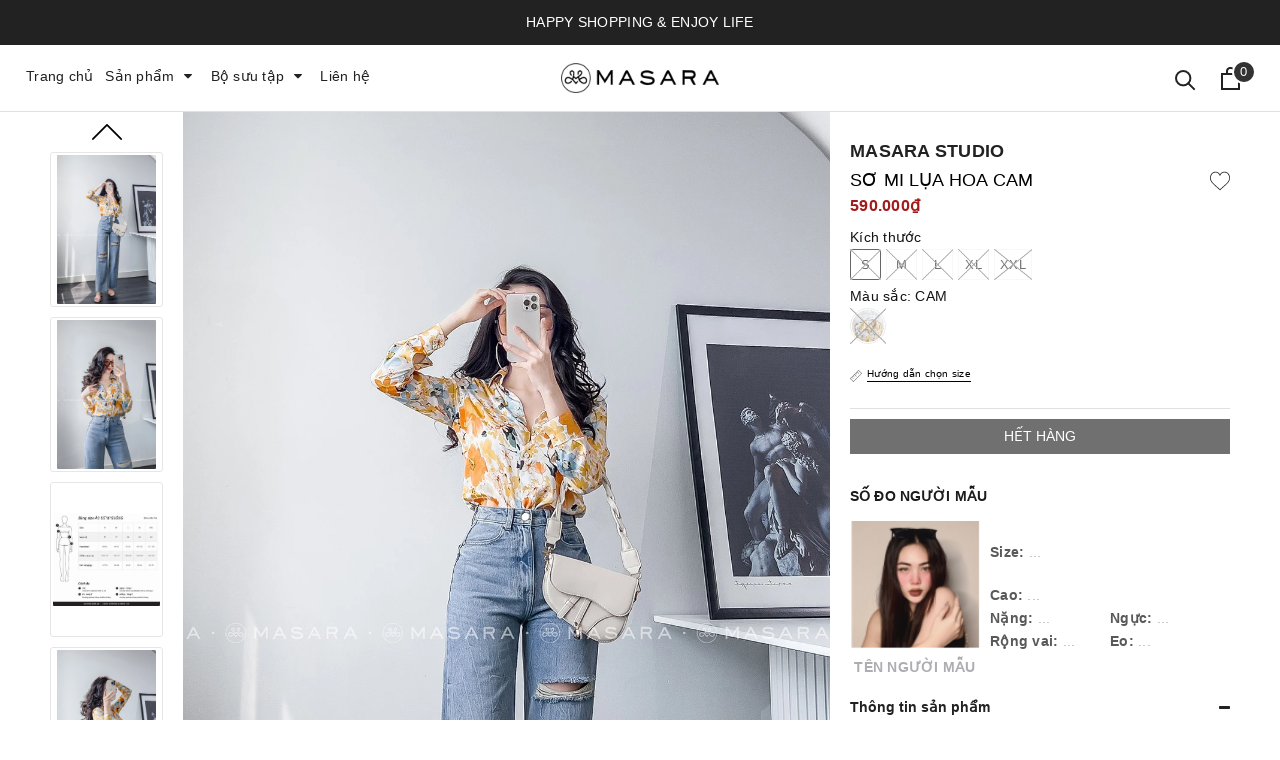

--- FILE ---
content_type: text/css
request_url: https://bizweb.dktcdn.net/100/393/147/themes/773077/assets/evo-products.scss.css?1768032803672
body_size: 6845
content:
body{background-color:#fff}.product-margin{padding-top:0px;padding-bottom:20px}@keyframes placeHolderShimmer{0%{background-position:-468px 0}100%{background-position:468px 0}}.animated-background,.related-product .evo-owl-product .evo-product-block-item .box-image img:not(.loaded),.related-product .product-page-favorites-wrap .evo-product-block-item .box-image img:not(.loaded),.related-product .product-page-viewed-wrap .evo-product-block-item .box-image img:not(.loaded){animation-duration:1.25s;animation-fill-mode:forwards;animation-iteration-count:infinite;animation-name:placeHolderShimmer;animation-timing-function:linear;background:#F6F6F6;background:linear-gradient(to right, #F6F6F6 8%, #F0F0F0 18%, #F6F6F6 33%);background-size:700px 104px;position:relative}#btnnewreview{background:#000 !important}.bizweb-product-reviews-form input,.bizweb-product-reviews-form input[type="text"],.bizweb-product-reviews-form input[type="email"],.bizweb-product-reviews-form textarea{border-radius:3px !important;outline:none !important;box-shadow:none !important;-webkit-appearance:none !important;-moz-appearance:none !important;border:1px solid #ebebeb !important}.bizweb-product-reviews-form input:focus,.bizweb-product-reviews-form input[type="text"]:focus,.bizweb-product-reviews-form input[type="email"]:focus,.bizweb-product-reviews-form textarea:focus{outline:none !important;box-shadow:none !important}.bizweb-product-reviews-form .bpr-button-submit{background:#000 !important;border-color:#000 !important;min-width:100px;text-transform:uppercase}@media (min-width: 768px){.details-product .product-image-block{padding-top:0px;padding-bottom:10px}}@media (max-width: 767px){.details-product .product-image-block{margin-bottom:10px}}.details-product .product-image-block .slider-big-video .slick-dots{text-align:center;position:absolute;bottom:10px;width:100%}.details-product .product-image-block .slider-big-video .slick-dots li{display:inline-block}.details-product .product-image-block .slider-big-video .slick-dots li button{box-shadow:none;outline:0;display:block;width:6px;height:6px;background:none;border-radius:50%;border:1px solid #222;padding:0;font-size:0}.details-product .product-image-block .slider-big-video .slick-dots li+li{margin-left:5px}.details-product .product-image-block .slider-big-video .slick-dots li.slick-active button{transition:all .2s;width:30px;border-radius:3px;background:#222}.details-product .product-image-block .slider-big-video p{font-size:12px;color:#242424;margin-bottom:0;text-align:center;margin-top:7px}.details-product .product-image-block .slider-has-video .slider-nav .slick-arrow{font-size:0;line-height:0;position:absolute;top:50%;display:block;width:30px;height:30px;padding:0;-webkit-transform:translate(0, -50%);-ms-transform:translate(0, -50%);transform:translate(0, -50%);cursor:pointer;color:transparent;border:none;outline:none;background:transparent;line-height:30px;text-align:center}@media (min-width: 991px){.details-product .product-image-block .slider-has-video .slider-nav .slick-arrow{left:50%;transform:translate(-50%, 0) rotate(90deg);-webkit-transform:translate(-50%, 0) rotate(90deg);-ms-transform:translate(-50%, 0) rotate(90deg)}}@media (max-width: 767px){.details-product .product-image-block .slider-has-video .slider-nav .slick-arrow{display:none !important}}.details-product .product-image-block .slider-has-video .slider-nav .slick-arrow.slick-prev{left:-15px}.details-product .product-image-block .slider-has-video .slider-nav .slick-arrow.slick-prev:before{content:"";background-image:url(//bizweb.dktcdn.net/100/393/147/themes/773077/assets/back.svg?1768032694830);height:30px;width:30px;display:block}@media (min-width: 992px){.details-product .product-image-block .slider-has-video .slider-nav .slick-arrow.slick-prev{top:-30px;left:50%}}.details-product .product-image-block .slider-has-video .slider-nav .slick-arrow.slick-next{right:-15px}.details-product .product-image-block .slider-has-video .slider-nav .slick-arrow.slick-next:before{content:"";background-image:url(//bizweb.dktcdn.net/100/393/147/themes/773077/assets/right-arrow.svg?1768032694830);height:30px;width:30px;display:block}@media (min-width: 992px){.details-product .product-image-block .slider-has-video .slider-nav .slick-arrow.slick-next{top:unset;bottom:-30px;right:unset}}.details-product .product-image-block .slider-has-video .slider-nav .slick-slide{height:73px;position:relative}@media (max-width: 1024px){.details-product .product-image-block .slider-has-video .slider-nav .slick-slide{height:70px}}@media (max-width: 991px){.details-product .product-image-block .slider-has-video .slider-nav .slick-slide{height:68px}}@media (max-width: 480px){.details-product .product-image-block .slider-has-video .slider-nav .slick-slide{height:90px}}@media (max-width: 376px){.details-product .product-image-block .slider-has-video .slider-nav .slick-slide{height:81px}}@media (max-width: 321px){.details-product .product-image-block .slider-has-video .slider-nav .slick-slide{height:67px}}.details-product .product-image-block .slider-has-video .slider-nav .slick-slide img{width:auto !important;max-height:100%;position:absolute;top:0;bottom:0;left:0;right:0;margin:auto;border:2px solid transparent;border-radius:3px}.details-product .product-image-block .slider-has-video .slider-nav .slick-slide:hover,.details-product .product-image-block .slider-has-video .slider-nav .slick-slide:focus{box-shadow:none;outline:none}.details-product .product-image-block .slider-nav{min-height:70px}@media (min-width: 992px){.details-product .product-image-block .slider-nav{padding-left:0;padding-right:0;margin-top:35px}}@media (min-width: 768px) and (max-width: 991px){.details-product .product-image-block .slider-nav{padding-left:15px;padding-right:15px}}@media (max-width: 1024px){.details-product .product-image-block .slider-nav{min-height:82px}}@media (max-width: 991px){.details-product .product-image-block .slider-nav{min-height:72px}}.details-product .product-image-block .slider-nav .slick-slide{border:1px solid #e6e6e6;margin:5px;border-radius:3px}@media (min-width: 992px){.details-product .product-image-block .slider-nav .slick-slide{margin-left:0;margin-right:0}}@media (min-width: 1025px){.details-product .product-image-block .slider-nav .slick-slide:hover,.details-product .product-image-block .slider-nav .slick-slide:focus{border-color:#000;outline:none;box-shadow:none}}@media (min-width: 768px) and (max-width: 991px){.details-product .product-image-block .slider-nav{margin-bottom:10px}}.details-product .details-pro .product-top .item-vendor{margin-bottom:3px;color:#222;text-decoration:none;font-weight:700;font-size:18px}.details-product .details-pro .product-top .item-vendor a{color:#222;text-decoration:none;font-weight:600;font-size:18px}.details-product .details-pro .product-top .item-vendor a:hover,.details-product .details-pro .product-top .item-vendor a:focus{color:#000}.details-product .details-pro .product-top .product-with-wish-list{display:-ms-flexbox;display:flex;-ms-flex-align:start;align-items:flex-start}.details-product .details-pro .product-top .product-with-wish-list .title-head{-ms-flex:1;flex:1;margin-top:0;font-size:18px;font-weight:400;margin-bottom:0;color:#000;line-height:1.3;text-transform:uppercase}.details-product .details-pro .product-top .product-with-wish-list .product-wish{margin-left:10px;-ms-flex-align:center;align-items:center;display:-ms-flexbox;display:flex}.details-product .details-pro .product-top .product-with-wish-list .product-wish button{border:none;padding:0;box-shadow:none;outline:none;background-color:transparent}.details-product .details-pro .product-top .product-with-wish-list .product-wish button svg{height:20px !important;width:20px !important}.details-product .details-pro .product-top .product-with-wish-list .product-wish button svg path{fill:#222 !important}.details-product .details-pro .product-top .product-with-wish-list .product-wish button svg.evo-added path{fill:red !important}@media (min-width: 1024px){.details-product .details-pro .product-top .product-with-wish-list .product-wish button:hover,.details-product .details-pro .product-top .product-with-wish-list .product-wish button:focus{box-shadow:none;outline:none;background-color:transparent}.details-product .details-pro .product-top .product-with-wish-list .product-wish button:hover svg path,.details-product .details-pro .product-top .product-with-wish-list .product-wish button:focus svg path{fill:#000 !important}}.details-product .details-pro .product-top .sku-product{color:#7a7a7a;font-size:13px;font-weight:normal;font-style:italic}.details-product .details-pro .price-box{margin-bottom:-5px;padding-bottom:12px}.details-product .details-pro .price-box .special-price .product-price{font-size:16px;font-weight:bold;color:#a21b1b;display:inline-block}.details-product .details-pro .price-box .old-price{margin-left:5px;font-size:13px;color:#7a7a7a}.details-product .details-pro .price-box .save-price{position:relative;background:#DA2020;color:#fff;padding:3px 2px;font-size:12px;text-align:center;border-radius:2px;margin-left:20px}.details-product .details-pro .price-box .save-price:after{content:'';position:absolute;top:7px;left:-14px;transform:rotate(90deg);border-left:11px solid transparent;border-right:11px solid transparent;border-top:7px solid #DA2020}.details-product .details-pro .inventory_quantity{display:block;font-weight:500;margin-bottom:10px;border-bottom:1px dashed #eaebf3;padding-bottom:10px;font-size:13px}.details-product .details-pro .inventory_quantity .stock-brand-title{display:inline-block;min-width:100px}.details-product .details-pro .inventory_quantity .a-stock{color:#000}.details-product .details-pro .form-product form{margin-bottom:0}.details-product .details-pro .form-product form .select-swatch{margin-bottom:10px;border-bottom:1px solid #dfe0e1;padding-bottom:10px}.details-product .details-pro .form-product form .select-swatch .swatch{margin:0}.details-product .details-pro .form-product form .select-swatch .swatch+.swatch{margin-top:7px}.details-product .details-pro .form-product form .select-swatch .swatch .header{font-weight:500;color:#222;letter-spacing:0.5px;font-size:13px}@media (max-width: 480px){.details-product .details-pro .form-product form .select-swatch .swatch .header{width:100%;margin-bottom:7px}}.details-product .details-pro .form-product form .form-group{width:100%}.details-product .details-pro .form-product form .form-group .qty-ant{display:flex;align-items:center;height:45px;margin-right:15px}@media (min-width: 768px) and (max-width: 991px){.details-product .details-pro .form-product form .form-group .qty-ant{margin-right:5px}}@media (max-width: 767px){.details-product .details-pro .form-product form .form-group .qty-ant{width:100%;margin-right:0}}.details-product .details-pro .form-product form .form-group .qty-ant label{font-weight:500;color:#333f48;float:left;letter-spacing:0.5px;margin-right:10px}@media (min-width: 768px) and (max-width: 991px){.details-product .details-pro .form-product form .form-group .qty-ant label{margin-right:5px}}.details-product .details-pro .form-product form .form-group .qty-ant .custom-btn-numbers{float:left;box-shadow:none;padding:0;border-radius:0;border:1px solid #ebebeb;min-height:unset;width:auto;background-color:transparent;height:auto}.details-product .details-pro .form-product form .form-group .qty-ant .custom-btn-numbers .btn-cts{font-size:20px;line-height:0px;border:none;display:inline-block;width:35px;height:35px;background:#fff;float:left;color:#000;text-align:center;padding:0px;border-radius:0}@media (min-width: 768px) and (max-width: 991px){.details-product .details-pro .form-product form .form-group .qty-ant .custom-btn-numbers .btn-cts{width:30px}}@media (max-width: 767px){.details-product .details-pro .form-product form .form-group .qty-ant .custom-btn-numbers .btn-cts{height:34px}}.details-product .details-pro .form-product form .form-group .qty-ant .custom-btn-numbers #qty{height:35px;font-size:1em;margin:0;width:35px;padding:0 2px;text-align:center;background:#fff;min-height:unset;display:block;float:left;box-shadow:none;border-radius:0px;border:none;color:#000}@media (min-width: 768px) and (max-width: 991px){.details-product .details-pro .form-product form .form-group .qty-ant .custom-btn-numbers #qty{width:35px}}@media (max-width: 480px){.details-product .details-pro .form-product form .form-group .qty-ant .custom-btn-numbers #qty{width:calc(100% - 70px)}}.details-product .details-pro .form-product form .form-group .btn-mua{display:inline-block}@media (max-width: 767px){.details-product .details-pro .form-product form .form-group .btn-mua{width:100%;display:block}}.details-product .details-pro .form-product form .form-group .btn-mua button{color:#fff;background-color:#222;font-size:14px;text-transform:uppercase;font-weight:500;height:auto;line-height:inherit;box-shadow:none;border:1px solid #222;padding:0px 20px;border-radius:0;min-width:380px;height:35px;line-height:33px}@media (min-width: 992px) and (max-width: 1024px){.details-product .details-pro .form-product form .form-group .btn-mua button{min-width:210px}}@media (max-width: 991px){.details-product .details-pro .form-product form .form-group .btn-mua button{width:100%;min-width:unset}}@media (max-width: 767px){.details-product .details-pro .form-product form .form-group .btn-mua button{height:40px;line-height:38px}}@media (min-width: 992px){.details-product .details-pro .form-product form .form-group .btn-mua button:hover,.details-product .details-pro .form-product form .form-group .btn-mua button:focus{color:#fff;background-color:#000;border-color:#000}}.details-product .details-pro .form-product form .btn-mua{display:inline-block}@media (max-width: 767px){.details-product .details-pro .form-product form .btn-mua{width:100%;display:block}}.details-product .details-pro .form-product form .btn-mua button{color:#fff;background-color:#222;font-size:14px;text-transform:uppercase;font-weight:500;height:auto;line-height:inherit;box-shadow:none;border:1px solid #222;padding:0px 20px;border-radius:0;min-width:200px;height:35px;line-height:33px}@media (min-width: 992px) and (max-width: 1024px){.details-product .details-pro .form-product form .btn-mua button{min-width:210px}}@media (max-width: 991px){.details-product .details-pro .form-product form .btn-mua button{width:100%;min-width:unset}}@media (max-width: 767px){.details-product .details-pro .form-product form .btn-mua button{height:40px;line-height:38px}}@media (min-width: 992px){.details-product .details-pro .form-product form .btn-mua button:hover,.details-product .details-pro .form-product form .btn-mua button:focus{color:#fff;background-color:#000;border-color:#000}}.evo-main-product-contents .card{border:none;border-radius:0;margin-bottom:10px}.evo-main-product-contents .card .card-header{padding:0;border:none;background-color:transparent}.evo-main-product-contents .card .card-header button{padding:0;width:100%;height:auto;line-height:inherit;text-align:left;font-size:14px;font-weight:bold;color:#222;white-space:inherit;display:flex;align-items:center;justify-content:space-between}@media (max-width: 767px){.evo-main-product-contents .card .card-header button{font-size:13px}}.evo-main-product-contents .card .card-header button svg{transform:rotate(90deg);width:14px;height:14px;transition:all .4s}.evo-main-product-contents .card .card-header button svg path{stroke:#222}.evo-main-product-contents .card .card-header button:not(.collapsed) svg{transform:rotate(-90deg)}.evo-main-product-contents .card .card-header button:hover,.evo-main-product-contents .card .card-header button:focus{color:#000;text-decoration:none}.evo-main-product-contents .card .card-body{font-size:12px;margin-top:5px;color:#222;padding:0;line-height:23px}.evo-main-product-contents .card .card-body ul{list-style-position:inside;padding:0;list-style-type:disc}.evo-main-product-contents .card .card-body p{margin-bottom:5px}.evo-main-product-contents .card .card-body b,.evo-main-product-contents .card .card-body strong{font-weight:500}.evo-main-product-contents .card .card-body a{color:#000;font-weight:500}.evo-main-product-contents .card .card-body a:hover,.evo-main-product-contents .card .card-body a:focus{color:#222}.product_recent{margin-top:20px}.related-product .home-title{text-align:center;position:relative;margin-bottom:30px}.related-product .home-title:before{content:'';left:0;right:0;top:50%;border-top:1px solid #d2d2d2;position:absolute}.related-product .home-title h2{font-size:20px;font-weight:500;color:#222;margin:0;padding:0 20px;background-color:#fff;text-transform:uppercase;display:inline-block;position:relative}.related-product .home-title h2 a{color:#222}.related-product .home-title h2 a:hover,.related-product .home-title h2 a:focus{color:#000}.related-product .evo-owl-product,.related-product .product-page-favorites-wrap,.related-product .product-page-viewed-wrap{margin-left:-5px;margin-right:-5px}.related-product .evo-owl-product .slick-slide,.related-product .product-page-favorites-wrap .slick-slide,.related-product .product-page-viewed-wrap .slick-slide{margin:5px}.related-product .evo-owl-product .slick-slide:hover,.related-product .evo-owl-product .slick-slide:focus,.related-product .product-page-favorites-wrap .slick-slide:hover,.related-product .product-page-favorites-wrap .slick-slide:focus,.related-product .product-page-viewed-wrap .slick-slide:hover,.related-product .product-page-viewed-wrap .slick-slide:focus{outline:none;box-shadow:none;border:none}.related-product .evo-owl-product .slick-arrow,.related-product .product-page-favorites-wrap .slick-arrow,.related-product .product-page-viewed-wrap .slick-arrow{font-size:0;line-height:0;position:absolute;top:50%;display:block;width:30px;height:30px;padding:0;-webkit-transform:translate(0, -50%);-ms-transform:translate(0, -50%);transform:translate(0, -50%);cursor:pointer;color:transparent;border:none;outline:none;background:transparent;line-height:30px;text-align:center;z-index:2}@media (max-width: 991px){.related-product .evo-owl-product .slick-arrow,.related-product .product-page-favorites-wrap .slick-arrow,.related-product .product-page-viewed-wrap .slick-arrow{display:none !important}}.related-product .evo-owl-product .slick-arrow.slick-prev,.related-product .product-page-favorites-wrap .slick-arrow.slick-prev,.related-product .product-page-viewed-wrap .slick-arrow.slick-prev{left:-35px;opacity:0;-webkit-transition:all .25s ease;transition:all .25s ease;-webkit-transform:translateX(-30px);transform:translateX(-30px)}.related-product .evo-owl-product .slick-arrow.slick-prev:before,.related-product .product-page-favorites-wrap .slick-arrow.slick-prev:before,.related-product .product-page-viewed-wrap .slick-arrow.slick-prev:before{content:"";background-image:url(//bizweb.dktcdn.net/100/393/147/themes/773077/assets/back.svg?1768032694830);height:30px;width:30px;display:block}.related-product .evo-owl-product .slick-arrow.slick-next,.related-product .product-page-favorites-wrap .slick-arrow.slick-next,.related-product .product-page-viewed-wrap .slick-arrow.slick-next{right:-35px;opacity:0;-webkit-transition:all .25s ease;transition:all .25s ease;-webkit-transform:translateX(30px);transform:translateX(30px)}.related-product .evo-owl-product .slick-arrow.slick-next:before,.related-product .product-page-favorites-wrap .slick-arrow.slick-next:before,.related-product .product-page-viewed-wrap .slick-arrow.slick-next:before{content:"";background-image:url(//bizweb.dktcdn.net/100/393/147/themes/773077/assets/right-arrow.svg?1768032694830);height:30px;width:30px;display:block}.related-product .evo-owl-product .slick-dots,.related-product .product-page-favorites-wrap .slick-dots,.related-product .product-page-viewed-wrap .slick-dots{text-align:center}.related-product .evo-owl-product .slick-dots li,.related-product .product-page-favorites-wrap .slick-dots li,.related-product .product-page-viewed-wrap .slick-dots li{display:inline-block}.related-product .evo-owl-product .slick-dots li button,.related-product .product-page-favorites-wrap .slick-dots li button,.related-product .product-page-viewed-wrap .slick-dots li button{box-shadow:none;outline:0;display:block;width:6px;height:6px;background:none;border-radius:50%;border:1px solid #222;padding:0;font-size:0}.related-product .evo-owl-product .slick-dots li+li,.related-product .product-page-favorites-wrap .slick-dots li+li,.related-product .product-page-viewed-wrap .slick-dots li+li{margin-left:5px}.related-product .evo-owl-product .slick-dots li.slick-active button,.related-product .product-page-favorites-wrap .slick-dots li.slick-active button,.related-product .product-page-viewed-wrap .slick-dots li.slick-active button{transition:all .2s;width:30px;border-radius:3px;background:#222}.related-product .evo-owl-product:hover .slick-arrow.slick-next,.related-product .product-page-favorites-wrap:hover .slick-arrow.slick-next,.related-product .product-page-viewed-wrap:hover .slick-arrow.slick-next{right:-15px;visibility:visible;opacity:1;-webkit-transform:translateY(0);transform:translateY(0)}.related-product .evo-owl-product:hover .slick-arrow.slick-prev,.related-product .product-page-favorites-wrap:hover .slick-arrow.slick-prev,.related-product .product-page-viewed-wrap:hover .slick-arrow.slick-prev{left:-15px;visibility:visible;opacity:1;-webkit-transform:translateY(0);transform:translateY(0)}.related-product .evo-owl-product .evo-product-block-item .box-image,.related-product .product-page-favorites-wrap .evo-product-block-item .box-image,.related-product .product-page-viewed-wrap .evo-product-block-item .box-image{height:342px}@media (max-width: 1024px){.related-product .evo-owl-product .evo-product-block-item .box-image,.related-product .product-page-favorites-wrap .evo-product-block-item .box-image,.related-product .product-page-viewed-wrap .evo-product-block-item .box-image{height:270px}}@media (max-width: 991px){.related-product .evo-owl-product .evo-product-block-item .box-image,.related-product .product-page-favorites-wrap .evo-product-block-item .box-image,.related-product .product-page-viewed-wrap .evo-product-block-item .box-image{height:341px}}@media (max-width: 767px){.related-product .evo-owl-product .evo-product-block-item .box-image,.related-product .product-page-favorites-wrap .evo-product-block-item .box-image,.related-product .product-page-viewed-wrap .evo-product-block-item .box-image{height:293px}}@media (max-width: 375px){.related-product .evo-owl-product .evo-product-block-item .box-image,.related-product .product-page-favorites-wrap .evo-product-block-item .box-image,.related-product .product-page-viewed-wrap .evo-product-block-item .box-image{height:264px}}@media (max-width: 320px){.related-product .evo-owl-product .evo-product-block-item .box-image,.related-product .product-page-favorites-wrap .evo-product-block-item .box-image,.related-product .product-page-viewed-wrap .evo-product-block-item .box-image{height:222px}}.related-product .evo-owl-product .evo-product-block-item .box-image img,.related-product .product-page-favorites-wrap .evo-product-block-item .box-image img,.related-product .product-page-viewed-wrap .evo-product-block-item .box-image img{width:auto !important;max-height:100%;position:absolute;top:0;bottom:0;left:0;right:0;margin:auto}.related-product .evo-owl-product .evo-product-block-item .box-image img:not(.loaded),.related-product .product-page-favorites-wrap .evo-product-block-item .box-image img:not(.loaded),.related-product .product-page-viewed-wrap .evo-product-block-item .box-image img:not(.loaded){width:100% !important;height:100% !important}@media (max-width: 767px){.product_recent .product-bg-white{border-top-left-radius:0;border-top-right-radius:0}}@media (max-width: 1024px){#pbZoomBtn{display:none}}@media (max-width: 767px){#pbZoomBtn{display:none}}@media (max-width: 480px){#pbZoomBtn{display:none !important}}.product-reviews-summary-actions #btnnewreview:hover,.product-reviews-summary-actions #btnnewreview:focus{color:#fff;background-color:#000 !important}.bread-crumb{margin-bottom:0 !important}.detail-p-compare{padding:2px 0;width:100%}.detail-p-compare a{color:#ff0000}.detail-p-compare a:hover,.detail-p-compare a:focus{color:#000}.section_search_feature_pro{margin:10px 0px}.section_search_feature_pro .item-policy{text-align:center}.section_search_feature_pro .item-policy img{width:30px;margin-bottom:5px}.section_search_feature_pro .item-policy h5{margin-bottom:0px}.section_search_feature_pro .item-policy .sub-text{color:#000}.sizenguoimau{margin-top:25px}.sizenguoimau h3{text-transform:uppercase;font-weight:600;font-size:14px;margin-bottom:15px}#Guide h5.modal-title{min-height:auto;padding:0px;float:left}#Guide button.close{position:absolute;right:10px;top:0px;color:#000;opacity:1;margin-top:-8px}.select-swatch{position:relative;width:100%}.select-swatch .product_size_guide a{color:#000;font-size:10px}.select-swatch .product_size_guide a img{float:left;margin-right:5px;margin-top:5px}.select-swatch .product_size_guide a span{border-bottom:1px solid #000;padding-bottom:2px}.slider-has-video .slick-dots{display:flex;justify-content:center;margin:0;padding:1rem 0;list-style-type:none;position:absolute;bottom:0px;width:100%}.slider-has-video .slick-dots li{margin:0 0.25rem}.slider-has-video .slick-dots button{display:block;width:10px;height:10px;padding:0;border:none;border-radius:100%;background-color:#fff;text-indent:-9999px}.slider-has-video .slick-dots li.slick-active button{background-color:#4d4d4d}.video_vimeo{margin:10px 0px;text-align:center}.video_vimeo a{display:inline-block}.video_vimeo a img{float:left;margin-right:3px;margin-top:3px}.video_vimeo a span{color:#000}#video_vimeo h5.modal-title{min-height:auto;padding:0px}#video_vimeo button.close{position:absolute;right:10px;top:0px;color:#000;opacity:1;z-index:99999}.section_search_feature_pro_mobile{background-color:#fff;padding:5px 0;position:relative;border-bottom:1px solid #ddd}.section_search_feature_pro_mobile .bbb{width:100%;padding:0px;padding-right:20px}@media (max-width: 991px){.section_search_feature_pro_mobile .bbb .row{display:-webkit-flex;display:-ms-flexbox;display:flex;overflow-x:auto;overflow-y:hidden;-webkit-overflow-scrolling:touch;-ms-flex-wrap:unset;flex-wrap:unset}.section_search_feature_pro_mobile .bbb .row .col-lg-3{-webkit-flex-shrink:0;-ms-flex:0 0 auto;flex-shrink:0}}@media (max-width: 991px){.section_search_feature_pro_mobile .bbb .row .item-policy{margin-top:5px}}.section_search_feature_pro_mobile .bbb .row .item-policy a{display:flex;align-items:center}@media (max-width: 569px){.section_search_feature_pro_mobile .bbb .row .item-policy a{text-align:left}}.section_search_feature_pro_mobile .bbb .row .item-policy a img{flex:1;margin-right:10px;width:20px;min-width:20px;height:20px;max-width:20px}@media (max-width: 569px){.section_search_feature_pro_mobile .bbb .row .item-policy a img{margin-right:5px;margin-bottom:0px;margin-left:auto}}.section_search_feature_pro_mobile .bbb .row .item-policy a .item-policy-content h5{margin-bottom:2px;letter-spacing:0.05em;font-size:12px;line-height:1.1;font-weight:500;color:#222}.section_search_feature_pro_mobile .bbb .row .item-policy a .item-policy-content .sub-text{color:#333;font-size:13px;line-height:1.3;display:inline-block}.section_search_feature_pro_mobile .bbb .row .item-policy a:hover .item-policy-content h5{color:#000}.product_policy_button{position:absolute;right:5px;margin-top:6px;top:6px}#policyLabel{bottom:0px !important;top:20% !important;height:auto;z-index:99999;background:#fff}#policyLabel .modal-header{background:#fff}#policyLabel h5.modal-title{min-height:auto;padding:0px;text-align:left;color:#000;font-weight:bold}#policyLabel button.close{position:absolute;right:10px;top:0px;color:#000;opacity:1;margin-top:-8px}#policyLabel .section_search_feature_pro_mobile .item-policy{text-align:left;margin-bottom:15px;border-bottom:1px solid #ddd;padding-bottom:10px}#policyLabel .section_search_feature_pro_mobile .item-policy img{float:left;margin-right:10px;width:20px;height:20px;object-fit:scale-down}#policyLabel .section_search_feature_pro_mobile .item-policy .item-policy-content{color:#000}#policyLabel .section_search_feature_pro_mobile .item-policy .item-policy-content h5{font-weight:bold}#ctspLabel{bottom:0px !important;top:auto !important;height:90%;z-index:99999;background:#fff}#ctspLabel .modal-header{background:#fff}#ctspLabel h5.modal-title{min-height:auto;padding:0px;text-align:left;color:#000;font-weight:bold}#ctspLabel button.close{position:absolute;right:10px;top:0px;color:#000;opacity:1;margin-top:-8px}#ctspLabel .modal-body{overflow-y:scroll;height:600px}#vi-video-1-container{position:relative}#vi-video-1-container #vi-banner-video{height:400px;width:100%}.banner-container{width:100%;max-width:1200px;height:auto;position:relative;margin:0 auto 50px;background:rgba(255,255,255,0.333)}.video-control{opacity:0;position:absolute;width:22.5%;height:40%;top:31%;left:38%;transition:opacity 0.3s;border-radius:50%;border:8px solid #000}.video-control:hover{opacity:1}.video-control:before,.video-control:after{content:'';width:100%;height:100%;max-width:131px;background-repeat:no-repeat;background-size:100%;display:block;position:absolute}.video-control:before{background-position:53% 98%;background-size:332%}.video-control:after{background-position:-292px -292px;background-size:332%}.video-control.paused:after,.video-control.playing:before{opacity:0}.video-control.paused:before{background-image:none;width:0;height:0;top:50%;margin-top:-30px;left:50%;margin-left:-20px;border:30px solid transparent;border-right:none;border-left:60px solid #000}.video-control.playing{opacity:0}.video-control.playing:before,.video-control.playing:after{background-image:none}.video-control.playing:before,.video-control.playing:after{top:50%;left:50%;margin-top:-30px;margin-left:-24px;height:60px;width:16px;border-left:16px solid #000;border-right:16px solid #000}.video-control.playing:hover{opacity:1}.ctsp h3{font-size:16px;text-transform:uppercase;font-weight:bold}.product-well2{min-height:20px;padding:0;padding-bottom:35px;background-color:#fff;position:relative;margin-bottom:0px;box-shadow:none;outline:none;border:none;border-radius:0}.product-well2 .ababa{height:800px;overflow:hidden;-webkit-transition:height 0.2s;-moz-transition:height 0.2s;transition:height 0.2s}.product-well2.expanded .ababa{height:auto;-webkit-transition:height 0.2s;-moz-transition:height 0.2s;transition:height 0.2s}.product-well2.expanded .less-text{display:block}.product-well2.expanded .more-text{display:none}.product-well2 .less-text{display:none}.card-body-ctsp{height:300px;overflow:hidden;-webkit-transition:height 0.2s;-moz-transition:height 0.2s;transition:height 0.2s}.more-view-shadown{text-align:center;position:absolute;bottom:0px;left:0;width:100%;background:-moz-linear-gradient(top, rgba(255,255,255,0) 0%, rgba(255,255,255,0.9) 30%, #fff 100%);background:-webkit-linear-gradient(top, rgba(255,255,255,0) 0%, rgba(255,255,255,0.9) 30%, #fff 100%);background:linear-gradient(to bottom, rgba(255,255,255,0) 0%, rgba(255,255,255,0.9) 30%, #fff 100%);filter:progid:DXImageTransform.Microsoft.gradient(startColorstr="#00ffffff",endColorstr="#ffffff",GradientType=0);color:#000;padding:50px 0 10px}#js-vimeo-background{position:relative}#js-vimeo-background iframe{width:100% !important}#js-vimeo-background2{position:relative}#js-vimeo-background2 iframe{width:100% !important;height:auto !important;z-index:1}.shopify-section{position:relative}.shopify-section .buttons{position:absolute;bottom:15px;right:10px;z-index:99999}.shopify-section .buttons img{filter:invert(1)}.overlay2{height:100%;max-width:1440px;margin:0 auto;padding:0 140px;color:var(--#ffffff);display:flex;align-items:flex-start;justify-content:center;flex-direction:column;z-index:99;position:absolute;width:100%;top:0px}.info_nguoimau{display:inline-block;margin-bottom:10px;width:100%}.info_nguoimau .imgnguoimau{width:130px;margin-right:10px;float:left;text-align:center}.info_nguoimau .imgnguoimau img{margin-bottom:5px;width:100%}.info_nguoimau .imgnguoimau span{color:#aeadb2;text-transform:uppercase;font-weight:700}.info_nguoimau .thongtintag{width:calc(100% - 140px);float:left;display:block}.info_nguoimau .thongtintag .tagsizeabc1 p{margin:20px 0px;color:#aeadb2}.info_nguoimau .thongtintag .tagsizeabc1 p b{color:#595959}.info_nguoimau .thongtintag .tagsizeabc2 p{margin-bottom:0px;color:#aeadb2}.info_nguoimau .thongtintag .tagsizeabc2 p b{color:#595959}.info_nguoimau .thongtintag .tagsizeabc3{display:flex}.info_nguoimau .thongtintag .tagsizeabc3 p{width:50%;margin-bottom:0px;color:#aeadb2}.info_nguoimau .thongtintag .tagsizeabc3 p b{color:#595959}.item-policy{margin-top:20px;margin-bottom:20px}.evo-main-product-contents .collapsed i:before{content:"\f067"}.abcimg{margin-right:5px}#video_vimeo_false button.closemarasa{background:#fff;z-index:99999;opacity:1;padding:5px 10px;text-align:left;font-size:14px;font-weight:normal;line-height:24px;display:flex;border-radius:5px;margin:10px}#video_vimeo_false button.closemarasa span.closeabc{margin-top:15px}header.header{margin-bottom:0px !important}.item-policy-mobile{display:grid;-ms-grid-columns:auto 3fr;grid-template-columns:repeat(3, auto);-webkit-box-pack:justify;-ms-flex-pack:justify;justify-content:space-between;-webkit-box-align:center;-ms-flex-align:center;align-items:center;grid-gap:0.5rem;letter-spacing:.02em;font-size:9px;padding-left:0;margin-bottom:5px;font-weight:500;flex-grow:1;padding-right:10px;margin-top:5px}.item-policy-mobile li{display:grid;-ms-grid-columns:auto 1fr;grid-template-columns:auto 1fr;grid-gap:0.2rem;-webkit-box-align:center;-ms-flex-align:center;align-items:center}.modal-bodyabcd{display:flex;align-items:center}.modal-bodyabcd video{margin-top:-1rem !important}@media only screen and (max-width: 767px){#pbCloseBtn{top:5px !important}#pbOverlay{z-index:99999 !important}#pbImage{z-index:99999 !important}#pbBottom{bottom:0px !important;z-index:999999 !important}#pbPrevBtn{display:block !important}#pbZoomBtn{display:block !important}#pbNextBtn{display:block !important}.section_search_feature_pro_mobile .bbb .row .col-lg-3{padding-left:5px;padding-right:5px}.section_search_feature_pro_mobile .bbb .row .item-policy a{display:block}.section_search_feature_pro_mobile .bbb .row .item-policy a img{margin-right:4px;width:auto;min-width:auto;height:auto;float:left}.section_search_feature_pro_mobile .bbb .row .item-policy a .item-policy-content h5{font-size:9px}#video_vimeo{background:#fff}#video_vimeo .modal-dialog{height:100%;margin:0px}#video_vimeo .modal-dialog .modal-content{height:100%}#video_vimeo .modal-dialog .modal-content .shopify-section #js-vimeo-background2{height:100%}#video_vimeo .modal-dialog .modal-content .shopify-section #js-vimeo-background2 iframe{height:90% !important}#pbCloseBtn{z-index:99999 !important;position:absolute}.details-product .product-image-block .slider-has-video .slider-nav .slick-slide{height:auto !important}.details-product .product-image-block .slider-has-video .slider-nav .slick-slide img{border:none;margin:unset;position:relative}.slider-has-video .slick-dots button{display:block;width:8px;height:8px}.ctabcvd{border-bottom:1px solid #ddd}.details-product .details-pro .price-box{border-bottom:1px solid #ddd;margin-bottom:10px}#video_vimeo .modal-body{padding:0px}.details-product .product-image-block .slider-has-video .slider-nav .slick-slide{margin-top:0px}.details-product .product-image-block .slider-nav .slick-slide{margin:0px;border-radius:0px !important}.details-product .product-image-block .slider-nav .slick-slide img{margin:0px;border-radius:0px !important}.ctabcvd{padding:0px}.modal-open{height:90vh}}


--- FILE ---
content_type: text/css
request_url: https://bizweb.dktcdn.net/100/393/147/themes/773077/assets/style_update.scss.css?1768032803672
body_size: 2415
content:
.page{min-height:550px}.pagecontact_ggmap iframe{width:100%}.grecaptcha-badge{display:none !important}.cf::after,.cf::before{content:"";display:table;clear:both}.clear{clear:both;display:block;font-size:0px;height:0px;line-height:0;width:100%;overflow:hidden}.rte img,.rte p img,.rte span img{height:auto !important;max-width:100% !important}.bizweb-product-reviews-form{min-width:240px !important}fieldset{border:unset}textarea,input[type="text"],input[type="password"],input[type="button"],input[type="email"],input[type="submit"],input[type="number"]{-webkit-appearance:none;border-radius:0}.wishlist-page-body .wishlist-grid-view .wishlist-view-page .wishlist-product .wishlist-product-content .wishlist-product-name{min-height:93px;display:block}header.header{background-color:unset}header.header .evo-header-flex-item.header-fill .menu-icon svg{fill:#fff}header.header .evo-header-flex-item.header-fill .header-search svg{fill:#fff}header.header .evo-header-flex-item.header-fill .evo-header-cart svg{fill:#fff}header.header .evo-header-flex-item.header-fill .header-search{color:#fff}header.header .evo-header-flex-item.header-logo .logo-wrapper{height:30px}header.header .evo-header-flex-item.header-fill .evo-header-cart .count_item_pr{top:-5px}header.header:hover{background:#fff}header.header:hover nav .nav-item>a{color:#222}header.header:hover nav .nav-item>a>.fa{color:#222}header.header:hover .evo-header-flex-item.header-logo .logo-wrapper img{filter:invert(1)}header.header:hover .evo-header-flex-item.header-fill .header-search{color:#222}header.header:hover .evo-header-flex-item.header-fill .evo-header-cart svg path{fill:#222}header.header:hover .evo-header-flex-item.header-fill .menu-icon svg path{fill:#222}header.header.bg_header{background:#fff;-moz-box-shadow:0 2px 4px 0 rgba(76,76,75,0.1);-webkit-box-shadow:0 2px 4px 0 rgba(76,76,75,0.1);box-shadow:0 2px 4px 0 rgba(76,76,75,0.1)}header.header.bg_header nav .nav-item>a{color:#222}header.header.bg_header nav .nav-item>a>.fa{color:#222}header.header.bg_header .evo-header-flex-item.header-logo .logo-wrapper img{filter:invert(1)}header.header.bg_header .evo-header-flex-item.header-fill .header-search{color:#222}header.header.bg_header .evo-header-flex-item.header-fill .evo-header-cart svg path{fill:#222}header.header.bg_header .evo-header-flex-item.header-fill .menu-icon svg path{fill:#222}@media (min-width: 1200px){.details-product .product-image-block .slider-has-video .slider-nav .slick-slide{height:155px}}@media (min-width: 992px) and (max-width: 1199px){.details-product .product-image-block .slider-has-video .slider-nav .slick-slide{height:196px}}@media (min-width: 768px) and (max-width: 991px){.details-product .product-image-block .slider-has-video .slider-nav .slick-slide{height:133px}}@media (max-width: 767px){.details-product .product-image-block .slider-has-video .slider-nav .slick-slide{height:572px}}@media (max-width: 375px){.details-product .product-image-block .slider-has-video .slider-nav .slick-slide{height:572px}}@media (max-width: 320px){.details-product .product-image-block .slider-has-video .slider-nav .slick-slide{height:438px}}.mobile-main-menu .la-scroll-fix-infor-user .la-nav-list-items .ng-scope.active>a{color:#fff;font-weight:bold}.mobile-main-menu .la-scroll-fix-infor-user .la-nav-list-items .ng-scope a:hover,.mobile-main-menu .la-scroll-fix-infor-user .la-nav-list-items .ng-scope a:focus{color:#fff;font-weight:bold}footer.footer .widget ul li+li{margin-top:4px}footer.footer .evo-bct img{margin-left:unset;margin-right:unset}.section_feature_collection_single .feature-collection-content p{color:#5f5f5f}.section_banner{background:url(//bizweb.dktcdn.net/100/393/147/themes/773077/assets/section_banner__img.jpg?1768032694830);height:32vw;background-attachment:fixed;background-position:center;background-repeat:no-repeat;background-size:cover;display:flex}.section_banner .section_banner__container{margin:auto;text-align:center}.section_banner .section_banner__container .section_banner__title{font-family:"graphik", "Helvetica Neue", "Helvetica", "Arial", "sans-serif";font-size:38px;line-height:1.5em;line-height:1.1em;color:#fff;margin-bottom:24px}.section_banner .section_banner__container .section_banner__link{font-size:11px;line-height:22.652px;font-weight:normal;font-family:'graphik--medium', 'Helvetica Neue', 'Helvetica Neue LT STD', 'Helvetica', 'Helvetica LT STD', 'Arial', 'sans-serif';-webkit-transition-property:background-color, color;-o-transition-property:background-color, color;transition-property:background-color, color;-webkit-transition-duration:0.2s;-o-transition-duration:0.2s;transition-duration:0.2s;-webkit-transition-timing-function:cubic-bezier(0.25, 0.1, 0.25, 1);-o-transition-timing-function:cubic-bezier(0.25, 0.1, 0.25, 1);transition-timing-function:cubic-bezier(0.25, 0.1, 0.25, 1);letter-spacing:0.1rem;text-transform:uppercase;text-decoration:none;background-color:transparent;border:2px solid #fff;border-radius:0;cursor:pointer;padding:10px 35px;color:#fff;display:inline-block;font-size:14px;font-family:'graphik';text-transform:none;text-align:center;letter-spacing:normal;border-width:1px;display:inline-block;padding:10px 0;width:225px;background-color:transparent;border-radius:0;cursor:pointer;margin:0}.evo-newletter{margin:0}.section_sport__line{height:1px;width:100%;background:#ebebeb}.evo-newletter{background:#ececec}.evo-newletter .box-newsletter .text-newsletter{color:#222;font-weight:500}.evo-newletter .box-newsletter .subscribe-form form button{font-weight:500}.evo-video-header .playvid{display:none !important}.index-margin-top .slick_ajax_tab_pd .slick-slide{margin:5px}.section_three_banner .item-shop-cate a .item-shop-cate-title{top:50%;left:50%;transform:translate(-50%, -50%);-webkit-transform:translate(-50%, -50%);-moz-transform:translate(-50%, -50%);-ms-transform:translate(-50%, -50%);-o-transform:translate(-50%, -50%);bottom:unset;text-align:center;background:none;width:100%}.section_three_banner .item-shop-cate a .item-shop-cate-title strong{color:#fff;font-size:24px;line-height:3}.section_three_banner .item-shop-cate a .item-shop-cate-title span{display:inline-block;border:1px solid #fff;color:#fff;padding:0px 10px;margin-top:10px;font-size:12px}.section_feature_collection .custom-build-text-1{color:#fff}.section_feature_collection .custom-build-text-2{color:#fff}.section_feature_collection .custom-build-text-3{color:#fff}.sport-title h3:after{display:none}.sport-title h3:before{display:none}.sport-title h3{font-weight:500}.bread-crumb{background:#fff}.bread-crumb .breadcrumb{border-top:1px solid #dfe0e1;border-bottom:1px solid #dfe0e1}.section_feature_collection2 .button-gender{min-width:250px;padding:10px 0}.section_feature_collection2 .custom-build-text-2{font-size:38px}footer .back-to-top.show{bottom:140px}@media (min-width: 1200px){.container{max-width:1200px}.mycontainer{max-width:unset}header.header .evo-header-flex-item.header-fill .evo-header-cart{margin-right:30px}.category-products .products-view-grid .evo-product-block-item .box-image{height:570px}.collection_col:nth-child(3n+1){clear:left}.section_sport .evo-product-block-item .box-image{height:581px}.index-margin-top .evo-product-block-item .box-image{height:432px}.section_three_banner__mt20px{margin-top:20px}}@media (min-width: 992px) and (max-width: 1199px){.category-products .products-view-grid .evo-product-block-item .box-image{height:450px}.collection_col:nth-child(3n+1){clear:left}.section_sport .evo-product-block-item .box-image{height:461px}.index-margin-top .evo-product-block-item .box-image{height:342px}.section_three_banner__mt20px{margin-top:20px}nav .nav-item>a{padding:10px 2px}}@media (min-width: 768px) and (max-width: 991px){.category-products .products-view-grid .evo-product-block-item .box-image{height:330px}.section_sport .evo-product-block-item .box-image{height:341px}.index-margin-top .evo-product-block-item .box-image{height:341px}.section_three_banner__mt20px{margin-top:20px}}@media (max-width: 767px){.category-products .products-view-grid .evo-product-block-item .box-image{height:294px}.section_sport .evo-product-block-item .box-image{height:293px}.index-margin-top .evo-product-block-item .box-image{height:293px}.section_three_banner__mb6px{margin-bottom:6px}.section_three_banner{padding-top:7px}.details-product .details-pro .form-product form .btn-mua-duyabc{margin-bottom:0;position:fixed;bottom:0;z-index:99999;top:unset !important;left:0;background:#fff;width:100%;padding:10px;-webkit-box-shadow:0 0 9.9px 0.1px rgba(0,0,0,0.1);box-shadow:0 0 9.9px 0.1px rgba(0,0,0,0.1);justify-content:space-between}.details-product .details-pro .form-product form .form-group{padding:0;width:auto}.details-product .details-pro .form-product form .select-swatch .swatch .header{margin-bottom:0}.details-product .details-pro .form-product form .form-group .qty-ant .custom-btn-numbers .btn-cts{height:29px}.details-product .details-pro .form-product form .form-group .qty-ant .custom-btn-numbers #qty{height:29px}.swatch .swatch-element{margin:0px 5px 13px 0}}@media (max-width: 375px){.category-products .products-view-grid .evo-product-block-item .box-image{height:266px}.section_sport .evo-product-block-item .box-image{height:264px}.index-margin-top .evo-product-block-item .box-image{height:264px}}@media (max-width: 320px){.category-products .products-view-grid .evo-product-block-item .box-image{height:225px}.section_sport .evo-product-block-item .box-image{height:222px}.index-margin-top .evo-product-block-item .box-image{height:222px}}header.header{border-bottom:1px solid #dfe0e1;margin-bottom:22px}.top-bar{background:#222222;height:45px;text-align:center}span.top-bar-text a{color:#fff;letter-spacing:0.28px;line-height:45px}


--- FILE ---
content_type: text/css
request_url: https://bizweb.dktcdn.net/100/393/147/themes/773077/assets/picbox.scss.css?1768032803672
body_size: 412
content:
#pbOverlay,#pbImage,#pbBottom,#pbCloseBtn{position:fixed;z-index:9999}#pbOverlay{left:0;top:0 !important;width:100%;height:100%;background:#fff;cursor:pointer;transition:all 0.3s}#pbCloseBtn{top:16px;right:16px;display:block;width:19px;height:19px;background:url(//bizweb.dktcdn.net/100/393/147/themes/773077/assets/closebtn2.png?1768032694830) no-repeat top left;background-size:cover}#pbImage{border:none;cursor:move}#pbBottom{font-size:10px;text-align:center;color:#EEE;line-height:1.4em;left:50%;bottom:20px;width:400px;margin-left:-200px}#pbCaption{font-weight:bold;padding:4px;display:inline-block;background-color:rgba(0,0,0,0.7);zoom:1;opacity:0}#pbNav{display:block;width:200px;height:65px;margin:auto;margin-top:5px}#pbPrevBtn,#pbNextBtn,#pbZoomBtn{display:inline-block;width:70px;height:65px;outline:none;text-indent:-9000px;background:url(//bizweb.dktcdn.net/100/393/147/themes/773077/assets/ico_control_galery.png?1768032694830) no-repeat}#pbPrevBtn{background-position:-70px 0;float:left}#pbPrevBtn.pbgreyed{background-position:0 0}#pbNextBtn{background-position:-320px 0;float:right}#pbNextBtn.pbgreyed{background-position:-390px}#pbZoomBtn{width:60px;background-position:-140px 0;float:left}#pbZoomBtn.pbgreyed{background-position:-200px 0}#pbZoomBtn.pbzoomed{background-position:-260px 0}.pbLoading{background-color:#fff !important}
